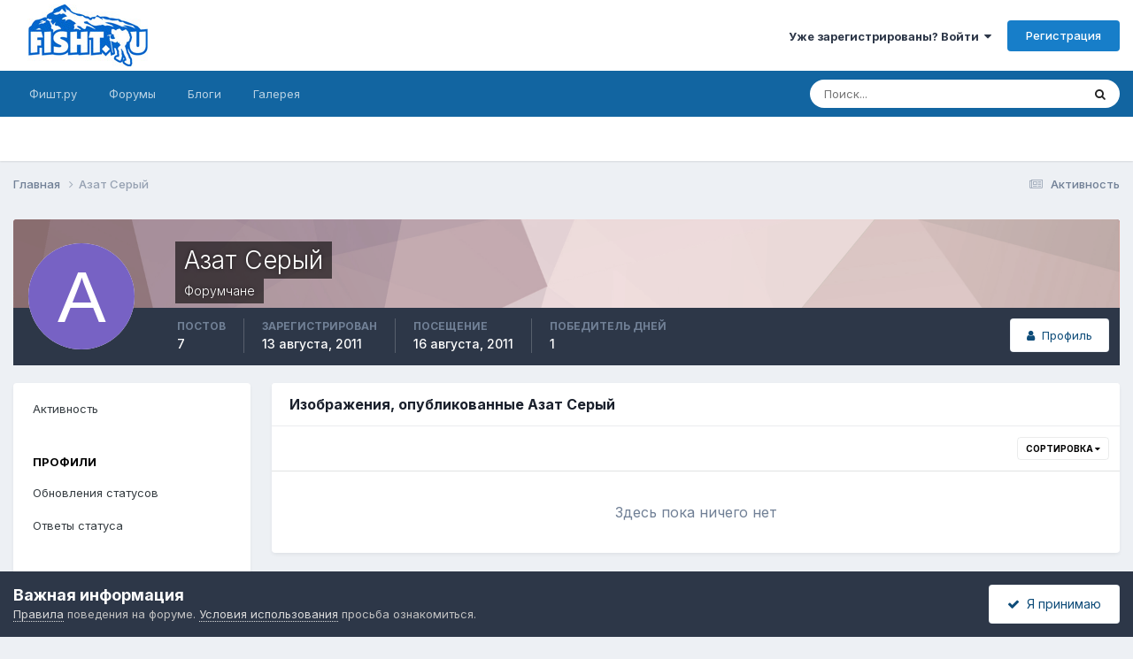

--- FILE ---
content_type: text/html;charset=UTF-8
request_url: https://forum.fisht.ru/profile/5257-azat-seryy/content/?type=gallery_image&change_section=1
body_size: 12389
content:
<!DOCTYPE html>
<html lang="ru-RU" dir="ltr">
	<head>
		<meta charset="utf-8">
        
		<title>Контент Азат Серый - Форум.Фишт.ру</title>
		
			<!-- Global site tag (gtag.js) - Google Analytics -->
<script async src="https://www.googletagmanager.com/gtag/js?id=UA-4634378-4"></script>
<script>
  window.dataLayer = window.dataLayer || [];
  function gtag(){dataLayer.push(arguments);}
  gtag('js', new Date());

  gtag('config', 'UA-4634378-4');
</script>
		
		
		
		

	<meta name="viewport" content="width=device-width, initial-scale=1">


	
	
		<meta property="og:image" content="https://forum.fisht.ru/uploads/monthly_2020_10/fisht_photos.jpg.c23362401eddad5facb9fe7fbf61e205.jpg">
	


	<meta name="twitter:card" content="summary_large_image" />



	
		
			
				<meta name="robots" content="noindex, follow">
			
		
	

	
		
			
				<meta property="og:site_name" content="Форум.Фишт.ру">
			
		
	

	
		
			
				<meta property="og:locale" content="ru_RU">
			
		
	


	
		<link rel="canonical" href="https://forum.fisht.ru/profile/5257-azat-seryy/" />
	

	
		<link rel="last" href="https://forum.fisht.ru/profile/5257-azat-seryy/content/?type=gallery_image" />
	

<link rel="alternate" type="application/rss+xml" title="Форум" href="https://forum.fisht.ru/rss/1-forum.xml/" />



<link rel="manifest" href="https://forum.fisht.ru/manifest.webmanifest/">
<meta name="msapplication-config" content="https://forum.fisht.ru/browserconfig.xml/">
<meta name="msapplication-starturl" content="/">
<meta name="application-name" content="Форум.Фишт.ру">
<meta name="apple-mobile-web-app-title" content="Форум.Фишт.ру">

	<meta name="theme-color" content="#ffffff">










<link rel="preload" href="//forum.fisht.ru/applications/core/interface/font/fontawesome-webfont.woff2?v=4.7.0" as="font" crossorigin="anonymous">
		


	<link rel="preconnect" href="https://fonts.googleapis.com">
	<link rel="preconnect" href="https://fonts.gstatic.com" crossorigin>
	
		<link href="https://fonts.googleapis.com/css2?family=Inter:wght@300;400;500;600;700&display=swap" rel="stylesheet">
	



	<link rel='stylesheet' href='https://forum.fisht.ru/uploads/css_built_1/341e4a57816af3ba440d891ca87450ff_framework.css?v=dee3927ac21716099228' media='all'>

	<link rel='stylesheet' href='https://forum.fisht.ru/uploads/css_built_1/05e81b71abe4f22d6eb8d1a929494829_responsive.css?v=dee3927ac21716099228' media='all'>

	<link rel='stylesheet' href='https://forum.fisht.ru/uploads/css_built_1/20446cf2d164adcc029377cb04d43d17_flags.css?v=dee3927ac21716099228' media='all'>

	<link rel='stylesheet' href='https://forum.fisht.ru/uploads/css_built_1/90eb5adf50a8c640f633d47fd7eb1778_core.css?v=dee3927ac21716099228' media='all'>

	<link rel='stylesheet' href='https://forum.fisht.ru/uploads/css_built_1/5a0da001ccc2200dc5625c3f3934497d_core_responsive.css?v=dee3927ac21716099228' media='all'>

	<link rel='stylesheet' href='https://forum.fisht.ru/uploads/css_built_1/ffdbd8340d5c38a97b780eeb2549bc3f_profiles.css?v=dee3927ac21716099228' media='all'>

	<link rel='stylesheet' href='https://forum.fisht.ru/uploads/css_built_1/f2ef08fd7eaff94a9763df0d2e2aaa1f_streams.css?v=dee3927ac21716099228' media='all'>

	<link rel='stylesheet' href='https://forum.fisht.ru/uploads/css_built_1/9be4fe0d9dd3ee2160f368f53374cd3f_leaderboard.css?v=dee3927ac21716099228' media='all'>

	<link rel='stylesheet' href='https://forum.fisht.ru/uploads/css_built_1/125515e1b6f230e3adf3a20c594b0cea_profiles_responsive.css?v=dee3927ac21716099228' media='all'>

	<link rel='stylesheet' href='https://forum.fisht.ru/uploads/css_built_1/667696516b1b637f376df8f2a042aef7_profile.css?v=dee3927ac21716099228' media='all'>

	<link rel='stylesheet' href='https://forum.fisht.ru/uploads/css_built_1/85f08a814a02aa8260eec3eab0e3ca47_profile.css?v=dee3927ac21716099228' media='all'>

	<link rel='stylesheet' href='https://forum.fisht.ru/uploads/css_built_1/37c6452ea623de41c991284837957128_gallery.css?v=dee3927ac21716099228' media='all'>

	<link rel='stylesheet' href='https://forum.fisht.ru/uploads/css_built_1/8a32dcbf06236254181d222455063219_global.css?v=dee3927ac21716099228' media='all'>

	<link rel='stylesheet' href='https://forum.fisht.ru/uploads/css_built_1/22e9af7d7c6ac7ddc7db0f1b0d471efc_gallery_responsive.css?v=dee3927ac21716099228' media='all'>





<link rel='stylesheet' href='https://forum.fisht.ru/uploads/css_built_1/258adbb6e4f3e83cd3b355f84e3fa002_custom.css?v=dee3927ac21716099228' media='all'>




		
		

	
	<link rel='shortcut icon' href='https://forum.fisht.ru/uploads/monthly_2020_10/cropped-ico_fishtru.png' type="image/png">

	</head>
	<body class='ipsApp ipsApp_front ipsJS_none ipsClearfix' data-controller='core.front.core.app' data-message="" data-pageApp='core' data-pageLocation='front' data-pageModule='members' data-pageController='profile' data-pageID='5257'  >
		
        

        

		<a href='#ipsLayout_mainArea' class='ipsHide' title='Перейти к основному содержанию на этой странице' accesskey='m'>Перейти к содержанию</a>
		





		<div id='ipsLayout_header' class='ipsClearfix'>
			<header>
				<div class='ipsLayout_container'>
					


<a href='https://forum.fisht.ru/' id='elLogo' accesskey='1'><img src="https://forum.fisht.ru/uploads/monthly_2020_10/logo.jpg.0d86bcc7827e04139ba119554ba25b06.jpg" alt='Форум.Фишт.ру'></a>

					
						

	<ul id='elUserNav' class='ipsList_inline cSignedOut ipsResponsive_showDesktop'>
		
        
		
        
        
            
            <li id='elSignInLink'>
                <a href='https://forum.fisht.ru/login/' data-ipsMenu-closeOnClick="false" data-ipsMenu id='elUserSignIn'>
                    Уже зарегистрированы? Войти &nbsp;<i class='fa fa-caret-down'></i>
                </a>
                
<div id='elUserSignIn_menu' class='ipsMenu ipsMenu_auto ipsHide'>
	<form accept-charset='utf-8' method='post' action='https://forum.fisht.ru/login/'>
		<input type="hidden" name="csrfKey" value="4de31df2dafda83572a10cd72296a11d">
		<input type="hidden" name="ref" value="aHR0cHM6Ly9mb3J1bS5maXNodC5ydS9wcm9maWxlLzUyNTctYXphdC1zZXJ5eS9jb250ZW50Lz90eXBlPWdhbGxlcnlfaW1hZ2UmY2hhbmdlX3NlY3Rpb249MQ==">
		<div data-role="loginForm">
			
			
			
				
<div class="ipsPad ipsForm ipsForm_vertical">
	<h4 class="ipsType_sectionHead">Войти</h4>
	<br><br>
	<ul class='ipsList_reset'>
		<li class="ipsFieldRow ipsFieldRow_noLabel ipsFieldRow_fullWidth">
			
			
				<input type="text" placeholder="Отображаемое имя или email адрес" name="auth" autocomplete="email">
			
		</li>
		<li class="ipsFieldRow ipsFieldRow_noLabel ipsFieldRow_fullWidth">
			<input type="password" placeholder="Пароль" name="password" autocomplete="current-password">
		</li>
		<li class="ipsFieldRow ipsFieldRow_checkbox ipsClearfix">
			<span class="ipsCustomInput">
				<input type="checkbox" name="remember_me" id="remember_me_checkbox" value="1" checked aria-checked="true">
				<span></span>
			</span>
			<div class="ipsFieldRow_content">
				<label class="ipsFieldRow_label" for="remember_me_checkbox">Запомнить</label>
				<span class="ipsFieldRow_desc">Не рекомендуется для компьютеров с общим доступом</span>
			</div>
		</li>
		<li class="ipsFieldRow ipsFieldRow_fullWidth">
			<button type="submit" name="_processLogin" value="usernamepassword" class="ipsButton ipsButton_primary ipsButton_small" id="elSignIn_submit">Войти</button>
			
				<p class="ipsType_right ipsType_small">
					
						<a href='https://forum.fisht.ru/lostpassword/' data-ipsDialog data-ipsDialog-title='Забыли пароль?'>
					
					Забыли пароль?</a>
				</p>
			
		</li>
	</ul>
</div>
			
		</div>
	</form>
</div>
            </li>
            
        
		
			<li>
				
					<a href='https://forum.fisht.ru/register/' data-ipsDialog data-ipsDialog-size='narrow' data-ipsDialog-title='Регистрация' id='elRegisterButton' class='ipsButton ipsButton_normal ipsButton_primary'>Регистрация</a>
				
			</li>
		
	</ul>

						
<ul class='ipsMobileHamburger ipsList_reset ipsResponsive_hideDesktop'>
	<li data-ipsDrawer data-ipsDrawer-drawerElem='#elMobileDrawer'>
		<a href='#' >
			
			
				
			
			
			
			<i class='fa fa-navicon'></i>
		</a>
	</li>
</ul>
					
				</div>
			</header>
			

	<nav data-controller='core.front.core.navBar' class=' ipsResponsive_showDesktop'>
		<div class='ipsNavBar_primary ipsLayout_container '>
			<ul data-role="primaryNavBar" class='ipsClearfix'>
				


	
		
		
		<li  id='elNavSecondary_19' data-role="navBarItem" data-navApp="core" data-navExt="CustomItem">
			
			
				<a href="https://fisht.ru"  data-navItem-id="19" >
					Фишт.ру<span class='ipsNavBar_active__identifier'></span>
				</a>
			
			
				<ul class='ipsNavBar_secondary ipsHide' data-role='secondaryNavBar'>
					


	
		
		
		<li  id='elNavSecondary_20' data-role="navBarItem" data-navApp="core" data-navExt="CustomItem">
			
			
				<a href="https://fisht.ru/routes/"  data-navItem-id="20" >
					Маршруты<span class='ipsNavBar_active__identifier'></span>
				</a>
			
			
		</li>
	
	

	
		
		
		<li  id='elNavSecondary_27' data-role="navBarItem" data-navApp="core" data-navExt="CustomItem">
			
			
				<a href="https://fisht.ru/weather/"  data-navItem-id="27" >
					Погода<span class='ipsNavBar_active__identifier'></span>
				</a>
			
			
		</li>
	
	

	
		
		
		<li  id='elNavSecondary_22' data-role="navBarItem" data-navApp="core" data-navExt="CustomItem">
			
			
				<a href="https://fisht.ru/dostoprimechatelnosti/"  data-navItem-id="22" >
					Достопримечательности<span class='ipsNavBar_active__identifier'></span>
				</a>
			
			
		</li>
	
	

	
		
		
		<li  id='elNavSecondary_21' data-role="navBarItem" data-navApp="core" data-navExt="CustomItem">
			
			
				<a href="https://fisht.ru/hiking/"  data-navItem-id="21" >
					Походы<span class='ipsNavBar_active__identifier'></span>
				</a>
			
			
		</li>
	
	

	
		
		
		<li  id='elNavSecondary_23' data-role="navBarItem" data-navApp="core" data-navExt="CustomItem">
			
			
				<a href="https://fisht.ru/booking/"  data-navItem-id="23" >
					Бронирование<span class='ipsNavBar_active__identifier'></span>
				</a>
			
			
		</li>
	
	

					<li class='ipsHide' id='elNavigationMore_19' data-role='navMore'>
						<a href='#' data-ipsMenu data-ipsMenu-appendTo='#elNavigationMore_19' id='elNavigationMore_19_dropdown'>Больше <i class='fa fa-caret-down'></i></a>
						<ul class='ipsHide ipsMenu ipsMenu_auto' id='elNavigationMore_19_dropdown_menu' data-role='moreDropdown'></ul>
					</li>
				</ul>
			
		</li>
	
	

	
		
		
		<li  id='elNavSecondary_10' data-role="navBarItem" data-navApp="forums" data-navExt="Forums">
			
			
				<a href="https://forum.fisht.ru"  data-navItem-id="10" >
					Форумы<span class='ipsNavBar_active__identifier'></span>
				</a>
			
			
				<ul class='ipsNavBar_secondary ipsHide' data-role='secondaryNavBar'>
					


	
		
		
		<li  id='elNavSecondary_13' data-role="navBarItem" data-navApp="core" data-navExt="Guidelines">
			
			
				<a href="https://forum.fisht.ru/guidelines/"  data-navItem-id="13" >
					Правила<span class='ipsNavBar_active__identifier'></span>
				</a>
			
			
		</li>
	
	

	
	

	
	

	
	

					<li class='ipsHide' id='elNavigationMore_10' data-role='navMore'>
						<a href='#' data-ipsMenu data-ipsMenu-appendTo='#elNavigationMore_10' id='elNavigationMore_10_dropdown'>Больше <i class='fa fa-caret-down'></i></a>
						<ul class='ipsHide ipsMenu ipsMenu_auto' id='elNavigationMore_10_dropdown_menu' data-role='moreDropdown'></ul>
					</li>
				</ul>
			
		</li>
	
	

	
		
		
		<li  id='elNavSecondary_11' data-role="navBarItem" data-navApp="blog" data-navExt="Blogs">
			
			
				<a href="https://forum.fisht.ru/blogs/"  data-navItem-id="11" >
					Блоги<span class='ipsNavBar_active__identifier'></span>
				</a>
			
			
				<ul class='ipsNavBar_secondary ipsHide' data-role='secondaryNavBar'>
					


	
		
		
		<li  id='elNavSecondary_29' data-role="navBarItem" data-navApp="core" data-navExt="CustomItem">
			
			
				<a href="https://forum.fisht.ru/blogs/category/1-glavnaya/"  data-navItem-id="29" >
					Главная<span class='ipsNavBar_active__identifier'></span>
				</a>
			
			
		</li>
	
	

	
		
		
		<li  id='elNavSecondary_28' data-role="navBarItem" data-navApp="core" data-navExt="CustomItem">
			
			
				<a href="https://forum.fisht.ru/blogs/category/2-lago-naki/"  data-navItem-id="28" >
					Лаго-Наки<span class='ipsNavBar_active__identifier'></span>
				</a>
			
			
		</li>
	
	

					<li class='ipsHide' id='elNavigationMore_11' data-role='navMore'>
						<a href='#' data-ipsMenu data-ipsMenu-appendTo='#elNavigationMore_11' id='elNavigationMore_11_dropdown'>Больше <i class='fa fa-caret-down'></i></a>
						<ul class='ipsHide ipsMenu ipsMenu_auto' id='elNavigationMore_11_dropdown_menu' data-role='moreDropdown'></ul>
					</li>
				</ul>
			
		</li>
	
	

	
		
		
		<li  id='elNavSecondary_12' data-role="navBarItem" data-navApp="gallery" data-navExt="Gallery">
			
			
				<a href="https://forum.fisht.ru/gallery/"  data-navItem-id="12" >
					Галерея<span class='ipsNavBar_active__identifier'></span>
				</a>
			
			
				<ul class='ipsNavBar_secondary ipsHide' data-role='secondaryNavBar'>
					


	
		
		
		<li  id='elNavSecondary_24' data-role="navBarItem" data-navApp="core" data-navExt="CustomItem">
			
			
				<a href="https://forum.fisht.ru/gallery/category/1-priroda/"  data-navItem-id="24" >
					Природа<span class='ipsNavBar_active__identifier'></span>
				</a>
			
			
		</li>
	
	

	
		
		
		<li  id='elNavSecondary_25' data-role="navBarItem" data-navApp="core" data-navExt="CustomItem">
			
			
				<a href="https://forum.fisht.ru/gallery/category/4-lyudi/"  data-navItem-id="25" >
					Люди<span class='ipsNavBar_active__identifier'></span>
				</a>
			
			
		</li>
	
	

	
		
		
		<li  id='elNavSecondary_26' data-role="navBarItem" data-navApp="core" data-navExt="CustomItem">
			
			
				<a href="https://forum.fisht.ru/gallery/category/5-priyuty/"  data-navItem-id="26" >
					Приюты<span class='ipsNavBar_active__identifier'></span>
				</a>
			
			
		</li>
	
	

					<li class='ipsHide' id='elNavigationMore_12' data-role='navMore'>
						<a href='#' data-ipsMenu data-ipsMenu-appendTo='#elNavigationMore_12' id='elNavigationMore_12_dropdown'>Больше <i class='fa fa-caret-down'></i></a>
						<ul class='ipsHide ipsMenu ipsMenu_auto' id='elNavigationMore_12_dropdown_menu' data-role='moreDropdown'></ul>
					</li>
				</ul>
			
		</li>
	
	

	
	

	
	

	
	

				<li class='ipsHide' id='elNavigationMore' data-role='navMore'>
					<a href='#' data-ipsMenu data-ipsMenu-appendTo='#elNavigationMore' id='elNavigationMore_dropdown'>Больше</a>
					<ul class='ipsNavBar_secondary ipsHide' data-role='secondaryNavBar'>
						<li class='ipsHide' id='elNavigationMore_more' data-role='navMore'>
							<a href='#' data-ipsMenu data-ipsMenu-appendTo='#elNavigationMore_more' id='elNavigationMore_more_dropdown'>Больше <i class='fa fa-caret-down'></i></a>
							<ul class='ipsHide ipsMenu ipsMenu_auto' id='elNavigationMore_more_dropdown_menu' data-role='moreDropdown'></ul>
						</li>
					</ul>
				</li>
			</ul>
			

	<div id="elSearchWrapper">
		<div id='elSearch' data-controller="core.front.core.quickSearch">
			<form accept-charset='utf-8' action='//forum.fisht.ru/search/?do=quicksearch' method='post'>
                <input type='search' id='elSearchField' placeholder='Поиск...' name='q' autocomplete='off' aria-label='Поиск'>
                <details class='cSearchFilter'>
                    <summary class='cSearchFilter__text'></summary>
                    <ul class='cSearchFilter__menu'>
                        
                        <li><label><input type="radio" name="type" value="all" ><span class='cSearchFilter__menuText'>Везде</span></label></li>
                        
                        
                            <li><label><input type="radio" name="type" value="core_statuses_status" checked><span class='cSearchFilter__menuText'>Обновления статусов</span></label></li>
                        
                            <li><label><input type="radio" name="type" value="forums_topic"><span class='cSearchFilter__menuText'>Темы</span></label></li>
                        
                            <li><label><input type="radio" name="type" value="blog_entry"><span class='cSearchFilter__menuText'>Записи блога</span></label></li>
                        
                            <li><label><input type="radio" name="type" value="gallery_image"><span class='cSearchFilter__menuText'>Изображения</span></label></li>
                        
                            <li><label><input type="radio" name="type" value="gallery_album_item"><span class='cSearchFilter__menuText'>Альбомы</span></label></li>
                        
                            <li><label><input type="radio" name="type" value="core_members"><span class='cSearchFilter__menuText'>Пользователи</span></label></li>
                        
                    </ul>
                </details>
				<button class='cSearchSubmit' type="submit" aria-label='Поиск'><i class="fa fa-search"></i></button>
			</form>
		</div>
	</div>

		</div>
	</nav>

			
<ul id='elMobileNav' class='ipsResponsive_hideDesktop' data-controller='core.front.core.mobileNav'>
	
		
			<li id='elMobileBreadcrumb'>
				<a href='https://forum.fisht.ru/'>
					<span>Главная</span>
				</a>
			</li>
		
	
	
	
	<li >
		<a data-action="defaultStream" href='https://forum.fisht.ru/discover/'><i class="fa fa-newspaper-o" aria-hidden="true"></i></a>
	</li>

	

	
		<li class='ipsJS_show'>
			<a href='https://forum.fisht.ru/search/'><i class='fa fa-search'></i></a>
		</li>
	
</ul>
		</div>
		<main id='ipsLayout_body' class='ipsLayout_container'>
			<div id='ipsLayout_contentArea'>
				<div id='ipsLayout_contentWrapper'>
					
<nav class='ipsBreadcrumb ipsBreadcrumb_top ipsFaded_withHover'>
	

	<ul class='ipsList_inline ipsPos_right'>
		
		<li >
			<a data-action="defaultStream" class='ipsType_light '  href='https://forum.fisht.ru/discover/'><i class="fa fa-newspaper-o" aria-hidden="true"></i> <span>Активность</span></a>
		</li>
		
	</ul>

	<ul data-role="breadcrumbList">
		<li>
			<a title="Главная" href='https://forum.fisht.ru/'>
				<span>Главная <i class='fa fa-angle-right'></i></span>
			</a>
		</li>
		
		
			<li>
				
					<a href='https://forum.fisht.ru/profile/5257-azat-seryy/'>
						<span>Азат Серый </span>
					</a>
				
			</li>
		
	</ul>
</nav>
					
					<div id='ipsLayout_mainArea'>
						
						
						
						

	




						


<div data-controller='core.front.profile.main' id='elProfileUserContent'>
	

<header data-role="profileHeader">
    <div class='ipsPageHead_special cProfileHeaderMinimal' id='elProfileHeader' data-controller='core.global.core.coverPhoto' data-url="https://forum.fisht.ru/profile/5257-azat-seryy/?csrfKey=4de31df2dafda83572a10cd72296a11d" data-coverOffset='0'>
        
        <div class='ipsCoverPhoto_container' style="background-color: hsl(356, 100%, 80% )">
            <img src='https://forum.fisht.ru/uploads/set_resources_1/84c1e40ea0e759e3f1505eb1788ddf3c_pattern.png' class='ipsCoverPhoto_photo' data-action="toggleCoverPhoto" alt=''>
        </div>
        
        
        <div class='ipsColumns ipsColumns_collapsePhone' data-hideOnCoverEdit>
            <div class='ipsColumn ipsColumn_fixed ipsColumn_narrow ipsPos_center' id='elProfilePhoto'>
                
                <span class='ipsUserPhoto ipsUserPhoto_xlarge'>
						<img src='data:image/svg+xml,%3Csvg%20xmlns%3D%22http%3A%2F%2Fwww.w3.org%2F2000%2Fsvg%22%20viewBox%3D%220%200%201024%201024%22%20style%3D%22background%3A%237762c4%22%3E%3Cg%3E%3Ctext%20text-anchor%3D%22middle%22%20dy%3D%22.35em%22%20x%3D%22512%22%20y%3D%22512%22%20fill%3D%22%23ffffff%22%20font-size%3D%22700%22%20font-family%3D%22-apple-system%2C%20BlinkMacSystemFont%2C%20Roboto%2C%20Helvetica%2C%20Arial%2C%20sans-serif%22%3E%D0%90%3C%2Ftext%3E%3C%2Fg%3E%3C%2Fsvg%3E' alt=''>
					</span>
                
                
            </div>
            <div class='ipsColumn ipsColumn_fluid'>
                <div class='ipsPos_left ipsPad cProfileHeader_name ipsType_normal'>
                    <h1 class='ipsType_reset ipsPageHead_barText'>
                        Азат Серый

                        
                        
                    </h1>
                    <span>
						<span class='ipsPageHead_barText'>Форумчане</span>
					</span>
                </div>
                
                <ul class='ipsList_inline ipsPad ipsResponsive_hidePhone ipsResponsive_block ipsPos_left'>
                    
                    <li>

<div data-followApp='core' data-followArea='member' data-followID='5257'  data-controller='core.front.core.followButton'>
	
		

	
</div></li>
                    
                    
                </ul>
                
            </div>
        </div>
    </div>

    <div class='ipsGrid ipsAreaBackground ipsPad ipsResponsive_showPhone ipsResponsive_block'>
        
        
        

        
        
        <div data-role='switchView' class='ipsGrid_span12'>
            <div data-action="goToProfile" data-type='phone' class=''>
                <a href='https://forum.fisht.ru/profile/5257-azat-seryy/' class='ipsButton ipsButton_veryLight ipsButton_small ipsButton_fullWidth' title="Профиль Азат Серый"><i class='fa fa-user'></i></a>
            </div>
            <div data-action="browseContent" data-type='phone' class='ipsHide'>
                <a href="https://forum.fisht.ru/profile/5257-azat-seryy/content/" rel="nofollow" class='ipsButton ipsButton_veryLight ipsButton_small ipsButton_fullWidth'  title="Контент Азат Серый"><i class='fa fa-newspaper-o'></i></a>
            </div>
        </div>
    </div>

    <div id='elProfileStats' class='ipsClearfix sm:ipsPadding ipsResponsive_pull'>
        <div data-role='switchView' class='ipsResponsive_hidePhone ipsPos_right'>
            <a href='https://forum.fisht.ru/profile/5257-azat-seryy/' class='ipsButton ipsButton_veryLight ipsButton_small ipsPos_right ' data-action="goToProfile" data-type='full' title="Профиль Азат Серый"><i class='fa fa-user'></i> <span class='ipsResponsive_showDesktop ipsResponsive_inline'>&nbsp;Профиль</span></a>
            <a href="https://forum.fisht.ru/profile/5257-azat-seryy/content/" rel="nofollow" class='ipsButton ipsButton_veryLight ipsButton_small ipsPos_right ipsHide' data-action="browseContent" data-type='full' title="Контент Азат Серый"><i class='fa fa-newspaper-o'></i> <span class='ipsResponsive_showDesktop ipsResponsive_inline'>&nbsp;Обзор контента</span></a>
        </div>
        <ul class='ipsList_reset ipsFlex ipsFlex-ai:center ipsFlex-fw:wrap ipsPos_left ipsResponsive_noFloat'>
            <li>
                <h4 class='ipsType_minorHeading'>Постов</h4>
                7
            </li>
            <li>
                <h4 class='ipsType_minorHeading'>Зарегистрирован</h4>
                <time datetime='2011-08-13T04:58:08Z' title='08/13/11 04:58' data-short='14 г'>13 августа, 2011</time>
            </li>
            
            <li>
                <h4 class='ipsType_minorHeading'>Посещение</h4>
                <span>
					
                    <time datetime='2011-08-16T19:21:55Z' title='08/16/11 19:21' data-short='14 г'>16 августа, 2011</time>
				</span>
            </li>
            
            
            <li>
                <h4 class='ipsType_minorHeading'>Победитель дней</h4>
                <span data-ipsTooltip title='Количество раз Азат Серый имел наиболее популярный по репутации контент за день'>1</span>
            </li>
            
        </ul>
    </div>
</header>
	<div data-role="profileContent" class='ipsSpacer_top'>

		<div class="ipsColumns ipsColumns_collapsePhone">
			<div class="ipsColumn ipsColumn_wide">
				<div class='ipsPadding:half ipsBox'>
					<div class="ipsSideMenu" data-ipsTabBar data-ipsTabBar-contentArea='#elUserContent' data-ipsTabBar-itemselector=".ipsSideMenu_item" data-ipsTabBar-activeClass="ipsSideMenu_itemActive" data-ipsSideMenu>
						<h3 class="ipsSideMenu_mainTitle ipsAreaBackground_light ipsType_medium">
							<a href="#user_content" class="ipsPad_double" data-action="openSideMenu"><i class="fa fa-bars"></i> &nbsp;Тип контента&nbsp;<i class="fa fa-caret-down"></i></a>
						</h3>
						<div>
							<ul class="ipsSideMenu_list">
								<li><a href="https://forum.fisht.ru/profile/5257-azat-seryy/content/?change_section=1" class="ipsSideMenu_item ">Активность</a></li>
							</ul>
							
								<h4 class='ipsSideMenu_subTitle'>Профили</h4>
								<ul class="ipsSideMenu_list">
									
										<li><a href="https://forum.fisht.ru/profile/5257-azat-seryy/content/?type=core_statuses_status&amp;change_section=1" class="ipsSideMenu_item ">Обновления статусов</a></li>
									
										<li><a href="https://forum.fisht.ru/profile/5257-azat-seryy/content/?type=core_statuses_reply&amp;change_section=1" class="ipsSideMenu_item ">Ответы статуса</a></li>
									
								</ul>
							
								<h4 class='ipsSideMenu_subTitle'>Форумы</h4>
								<ul class="ipsSideMenu_list">
									
										<li><a href="https://forum.fisht.ru/profile/5257-azat-seryy/content/?type=forums_topic&amp;change_section=1" class="ipsSideMenu_item ">Темы</a></li>
									
										<li><a href="https://forum.fisht.ru/profile/5257-azat-seryy/content/?type=forums_topic_post&amp;change_section=1" class="ipsSideMenu_item ">Сообщения</a></li>
									
								</ul>
							
								<h4 class='ipsSideMenu_subTitle'>Блоги</h4>
								<ul class="ipsSideMenu_list">
									
										<li><a href="https://forum.fisht.ru/profile/5257-azat-seryy/content/?type=blog_entry&amp;change_section=1" class="ipsSideMenu_item ">Записи блога</a></li>
									
										<li><a href="https://forum.fisht.ru/profile/5257-azat-seryy/content/?type=blog_entry_comment&amp;change_section=1" class="ipsSideMenu_item ">Комментарии блога</a></li>
									
								</ul>
							
								<h4 class='ipsSideMenu_subTitle'>Галерея</h4>
								<ul class="ipsSideMenu_list">
									
										<li><a href="https://forum.fisht.ru/profile/5257-azat-seryy/content/?type=gallery_image&amp;change_section=1" class="ipsSideMenu_item ipsSideMenu_itemActive">Изображения</a></li>
									
										<li><a href="https://forum.fisht.ru/profile/5257-azat-seryy/content/?type=gallery_image_comment&amp;change_section=1" class="ipsSideMenu_item ">Комментарии к изображению</a></li>
									
										<li><a href="https://forum.fisht.ru/profile/5257-azat-seryy/content/?type=gallery_image_review&amp;change_section=1" class="ipsSideMenu_item ">Отзывы к изображениям</a></li>
									
										<li><a href="https://forum.fisht.ru/profile/5257-azat-seryy/content/?type=gallery_album_item&amp;change_section=1" class="ipsSideMenu_item ">Альбомы</a></li>
									
										<li><a href="https://forum.fisht.ru/profile/5257-azat-seryy/content/?type=gallery_album_comment&amp;change_section=1" class="ipsSideMenu_item ">Комментарии альбома</a></li>
									
										<li><a href="https://forum.fisht.ru/profile/5257-azat-seryy/content/?type=gallery_album_review&amp;change_section=1" class="ipsSideMenu_item ">Отзывы на альбом</a></li>
									
								</ul>
							
						</div>			
					</div>
				</div>
			</div>
			<div class="ipsColumn ipsColumn_fluid" id='elUserContent'>
				
<div class='ipsBox'>
	<h2 class='ipsType_sectionTitle ipsType_reset'>Изображения, опубликованные Азат Серый</h2>
	
<div data-baseurl='https://forum.fisht.ru/profile/5257-azat-seryy/content/?type=gallery_image' data-resort='listResort' data-controller='core.global.core.table'>
	
	
		<div class="ipsButtonBar ipsPad_half ipsClearfix ipsClear">
			

			<ul class="ipsButtonRow ipsPos_right ipsClearfix">
				
					<li>
						<a href="#elSortByMenu_menu" id="elSortByMenu_7930ed2f8aa8e9948e7ff780d6a99d17" data-role='sortButton' data-ipsMenu data-ipsMenu-activeClass="ipsButtonRow_active" data-ipsMenu-selectable="radio">Сортировка <i class="fa fa-caret-down"></i></a>
						<ul class="ipsMenu ipsMenu_auto ipsMenu_withStem ipsMenu_selectable ipsHide" id="elSortByMenu_7930ed2f8aa8e9948e7ff780d6a99d17_menu">
							
							
								<li class="ipsMenu_item ipsMenu_itemChecked" data-ipsMenuValue="image_updated" data-sortDirection='desc'><a href="https://forum.fisht.ru/profile/5257-azat-seryy/content/?type=gallery_image&amp;sortby=image_updated&amp;sortdirection=desc&amp;page=1" rel="nofollow">Последние обновления</a></li>
							
								<li class="ipsMenu_item " data-ipsMenuValue="image_last_comment" data-sortDirection='desc'><a href="https://forum.fisht.ru/profile/5257-azat-seryy/content/?type=gallery_image&amp;sortby=image_last_comment&amp;sortdirection=desc&amp;page=1" rel="nofollow">Последний ответ</a></li>
							
								<li class="ipsMenu_item " data-ipsMenuValue="image_caption ASC, image_id " data-sortDirection='desc'><a href="https://forum.fisht.ru/profile/5257-azat-seryy/content/?type=gallery_image&amp;sortby=image_caption%20ASC,%20image_id%20&amp;sortdirection=desc&amp;page=1" rel="nofollow">Заголовок</a></li>
							
								<li class="ipsMenu_item " data-ipsMenuValue="image_rating" data-sortDirection='desc'><a href="https://forum.fisht.ru/profile/5257-azat-seryy/content/?type=gallery_image&amp;sortby=image_rating&amp;sortdirection=desc&amp;page=1" rel="nofollow">Наивысший рейтинг</a></li>
							
								<li class="ipsMenu_item " data-ipsMenuValue="image_date" data-sortDirection='desc'><a href="https://forum.fisht.ru/profile/5257-azat-seryy/content/?type=gallery_image&amp;sortby=image_date&amp;sortdirection=desc&amp;page=1" rel="nofollow">Дата начала</a></li>
							
								<li class="ipsMenu_item " data-ipsMenuValue="image_comments" data-sortDirection='desc'><a href="https://forum.fisht.ru/profile/5257-azat-seryy/content/?type=gallery_image&amp;sortby=image_comments&amp;sortdirection=desc&amp;page=1" rel="nofollow">Самые комментируемые</a></li>
							
								<li class="ipsMenu_item " data-ipsMenuValue="image_reviews" data-sortDirection='desc'><a href="https://forum.fisht.ru/profile/5257-azat-seryy/content/?type=gallery_image&amp;sortby=image_reviews&amp;sortdirection=desc&amp;page=1" rel="nofollow">Больше отзывов</a></li>
							
								<li class="ipsMenu_item " data-ipsMenuValue="image_views" data-sortDirection='desc'><a href="https://forum.fisht.ru/profile/5257-azat-seryy/content/?type=gallery_image&amp;sortby=image_views&amp;sortdirection=desc&amp;page=1" rel="nofollow">Самые просматриваемые</a></li>
							
							
						</ul>
					</li>
				
				
			</ul>
            

			<div data-role="tablePagination" class='ipsHide'>
				


			</div>
		</div>
	

	
	
		<div class='ipsType_center ipsPad'>
			<p class='ipsType_large ipsType_light'>Здесь пока ничего нет</p>
		</div>
	
	
	
	<div class="ipsButtonBar ipsPad_half ipsClearfix ipsClear ipsHide" data-role="tablePagination">
		


	</div>
</div>
</div>
			</div>
		</div>

	</div>
</div>

						


					</div>
					


					
<nav class='ipsBreadcrumb ipsBreadcrumb_bottom ipsFaded_withHover'>
	
		


	<a href='#' id='elRSS' class='ipsPos_right ipsType_large' title='Доступные RSS-канал' data-ipsTooltip data-ipsMenu data-ipsMenu-above><i class='fa fa-rss-square'></i></a>
	<ul id='elRSS_menu' class='ipsMenu ipsMenu_auto ipsHide'>
		
			<li class='ipsMenu_item'><a title="Форум" href="https://forum.fisht.ru/rss/1-forum.xml/">Форум</a></li>
		
	</ul>

	

	<ul class='ipsList_inline ipsPos_right'>
		
		<li >
			<a data-action="defaultStream" class='ipsType_light '  href='https://forum.fisht.ru/discover/'><i class="fa fa-newspaper-o" aria-hidden="true"></i> <span>Активность</span></a>
		</li>
		
	</ul>

	<ul data-role="breadcrumbList">
		<li>
			<a title="Главная" href='https://forum.fisht.ru/'>
				<span>Главная <i class='fa fa-angle-right'></i></span>
			</a>
		</li>
		
		
			<li>
				
					<a href='https://forum.fisht.ru/profile/5257-azat-seryy/'>
						<span>Азат Серый </span>
					</a>
				
			</li>
		
	</ul>
</nav>
				</div>
			</div>
			
		</main>
		<footer id='ipsLayout_footer' class='ipsClearfix'>
			<div class='ipsLayout_container'>
				<center>
Сделано в <b><a href="https://rdstudio.ru" target="_blank">RDStudio</a></b><br>
<!-- Yandex.Metrika informer -->
<a href="https://metrika.yandex.ru/stat/?id=20076334&from=informer"
target="_blank" rel="nofollow"><img src="https://informer.yandex.ru/informer/20076334/3_0_2E6C99FF_0E4C79FF_1_pageviews"
style="width:88px; height:31px; border:0;" alt="Яндекс.Метрика" title="Яндекс.Метрика: данные за сегодня (просмотры, визиты и уникальные посетители)" class="ym-advanced-informer" data-cid="20076334" data-lang="ru" /></a>
<!-- /Yandex.Metrika informer -->

<!-- Yandex.Metrika counter -->
<script type="text/javascript" >
   (function(m,e,t,r,i,k,a){m[i]=m[i]||function(){(m[i].a=m[i].a||[]).push(arguments)};
   m[i].l=1*new Date();k=e.createElement(t),a=e.getElementsByTagName(t)[0],k.async=1,k.src=r,a.parentNode.insertBefore(k,a)})
   (window, document, "script", "https://mc.yandex.ru/metrika/tag.js", "ym");

   ym(20076334, "init", {
        clickmap:true,
        trackLinks:true,
        accurateTrackBounce:true,
        webvisor:true,
        ecommerce:"dataLayer"
   });
</script>
<noscript><div><img src="https://mc.yandex.ru/watch/20076334" style="position:absolute; left:-9999px;" alt="" /></div></noscript>
<!-- /Yandex.Metrika counter -->​
<!-- Rating Mail.ru counter -->
<script type="text/javascript">
var _tmr = window._tmr || (window._tmr = []);
_tmr.push({id: "345249", type: "pageView", start: (new Date()).getTime()});
(function (d, w, id) {
  if (d.getElementById(id)) return;
  var ts = d.createElement("script"); ts.type = "text/javascript"; ts.async = true; ts.id = id;
  ts.src = "https://top-fwz1.mail.ru/js/code.js";
  var f = function () {var s = d.getElementsByTagName("script")[0]; s.parentNode.insertBefore(ts, s);};
  if (w.opera == "[object Opera]") { d.addEventListener("DOMContentLoaded", f, false); } else { f(); }
})(document, window, "topmailru-code");
</script><noscript><div>
<img src="https://top-fwz1.mail.ru/counter?id=345249;js=na" style="border:0;position:absolute;left:-9999px;" alt="Top.Mail.Ru" />
</div></noscript>
<!-- //Rating Mail.ru counter -->

<!-- Rating Mail.ru logo -->
<a href="https://top.mail.ru/jump?from=345249">
<img src="https://top-fwz1.mail.ru/counter?id=345249;t=502;l=1" style="border:0;" height="31" width="88" alt="Top.Mail.Ru" /></a>
<!-- //Rating Mail.ru logo -->
 </center>
				

<ul id='elFooterSocialLinks' class='ipsList_inline ipsType_center ipsSpacer_top'>
	

	
		<li class='cUserNav_icon'>
			<a href='https://vk.com/fishtru' target='_blank' class='cShareLink cShareLink_vk' rel='noopener noreferrer'><i class='fa fa-vk'></i></a>
        </li>
	
		<li class='cUserNav_icon'>
			<a href='https://t.me/fisht_ru' target='_blank' class='cShareLink cShareLink_etsy' rel='noopener noreferrer'><i class='fa fa-etsy'></i></a>
        </li>
	
		<li class='cUserNav_icon'>
			<a href='https://rutube.ru/channel/26343370/' target='_blank' class='cShareLink cShareLink_twitch' rel='noopener noreferrer'><i class='fa fa-twitch'></i></a>
        </li>
	
		<li class='cUserNav_icon'>
			<a href='https://www.youtube.com/channel/UCx0en5BLS6ea2nFMpg-YKlg' target='_blank' class='cShareLink cShareLink_youtube' rel='noopener noreferrer'><i class='fa fa-youtube'></i></a>
        </li>
	
		<li class='cUserNav_icon'>
			<a href='https://www.instagram.com/fisht_ru/' target='_blank' class='cShareLink cShareLink_instagram' rel='noopener noreferrer'><i class='fa fa-instagram'></i></a>
        </li>
	
		<li class='cUserNav_icon'>
			<a href='https://www.facebook.com/fisht.ru/' target='_blank' class='cShareLink cShareLink_facebook' rel='noopener noreferrer'><i class='fa fa-facebook'></i></a>
        </li>
	

</ul>


<ul class='ipsList_inline ipsType_center ipsSpacer_top' id="elFooterLinks">
	
	
	
	
	
		<li><a href='https://forum.fisht.ru/privacy/'>Политика конфиденциальности</a></li>
	
	
		<li><a rel="nofollow" href='https://forum.fisht.ru/contact/' data-ipsdialog  data-ipsdialog-title="Обратная связь">Обратная связь</a></li>
	
	<li><a rel="nofollow" href='https://forum.fisht.ru/cookies/'>Cookie-файлы</a></li>

</ul>	


<p id='elCopyright'>
	<span id='elCopyright_userLine'>2002 - 2025 © <a href="https://fisht.ru">Фишт.ру - Туризм в Краснодарском крае и на Кавказе</a></span>
	<a rel='nofollow' title='Invision Community' href='https://www.invisioncommunity.com/'>Powered by Invision Community</a><br><a href='https://ipbmafia.ru' style='display:none'>Invision Community Support forums</a>
</p>
			</div>
		</footer>
		
<div id='elMobileDrawer' class='ipsDrawer ipsHide'>
	<div class='ipsDrawer_menu'>
		<a href='#' class='ipsDrawer_close' data-action='close'><span>&times;</span></a>
		<div class='ipsDrawer_content ipsFlex ipsFlex-fd:column'>
			
				<div class='ipsPadding ipsBorder_bottom'>
					<ul class='ipsToolList ipsToolList_vertical'>
						<li>
							<a href='https://forum.fisht.ru/login/' id='elSigninButton_mobile' class='ipsButton ipsButton_light ipsButton_small ipsButton_fullWidth'>Уже зарегистрированы? Войти</a>
						</li>
						
							<li>
								
									<a href='https://forum.fisht.ru/register/' data-ipsDialog data-ipsDialog-size='narrow' data-ipsDialog-title='Регистрация' data-ipsDialog-fixed='true' id='elRegisterButton_mobile' class='ipsButton ipsButton_small ipsButton_fullWidth ipsButton_important'>Регистрация</a>
								
							</li>
						
					</ul>
				</div>
			

			

			<ul class='ipsDrawer_list ipsFlex-flex:11'>
				

				
				
				
				
					
						
						
							<li class='ipsDrawer_itemParent'>
								<h4 class='ipsDrawer_title'><a href='#'>Фишт.ру</a></h4>
								<ul class='ipsDrawer_list'>
									<li data-action="back"><a href='#'>Назад</a></li>
									
									
										
										
										
											
												
											
										
											
												
											
										
											
												
											
										
											
												
											
										
											
												
											
										
									
													
									
										<li><a href='https://fisht.ru'>Фишт.ру</a></li>
									
									
									
										


	
		
			<li>
				<a href='https://fisht.ru/routes/' >
					Маршруты
				</a>
			</li>
		
	

	
		
			<li>
				<a href='https://fisht.ru/weather/' >
					Погода
				</a>
			</li>
		
	

	
		
			<li>
				<a href='https://fisht.ru/dostoprimechatelnosti/' >
					Достопримечательности
				</a>
			</li>
		
	

	
		
			<li>
				<a href='https://fisht.ru/hiking/' >
					Походы
				</a>
			</li>
		
	

	
		
			<li>
				<a href='https://fisht.ru/booking/' >
					Бронирование
				</a>
			</li>
		
	

										
								</ul>
							</li>
						
					
				
					
						
						
							<li class='ipsDrawer_itemParent'>
								<h4 class='ipsDrawer_title'><a href='#'>Форумы</a></h4>
								<ul class='ipsDrawer_list'>
									<li data-action="back"><a href='#'>Назад</a></li>
									
									
										
										
										
											
												
											
										
											
										
											
										
											
										
									
													
									
										<li><a href='https://forum.fisht.ru'>Форумы</a></li>
									
									
									
										


	
		
			<li>
				<a href='https://forum.fisht.ru/guidelines/' >
					Правила
				</a>
			</li>
		
	

	

	

	

										
								</ul>
							</li>
						
					
				
					
						
						
							<li class='ipsDrawer_itemParent'>
								<h4 class='ipsDrawer_title'><a href='#'>Блоги</a></h4>
								<ul class='ipsDrawer_list'>
									<li data-action="back"><a href='#'>Назад</a></li>
									
									
										
										
										
											
												
											
										
											
												
											
										
									
													
									
										<li><a href='https://forum.fisht.ru/blogs/'>Блоги</a></li>
									
									
									
										


	
		
			<li>
				<a href='https://forum.fisht.ru/blogs/category/1-glavnaya/' >
					Главная
				</a>
			</li>
		
	

	
		
			<li>
				<a href='https://forum.fisht.ru/blogs/category/2-lago-naki/' >
					Лаго-Наки
				</a>
			</li>
		
	

										
								</ul>
							</li>
						
					
				
					
						
						
							<li class='ipsDrawer_itemParent'>
								<h4 class='ipsDrawer_title'><a href='#'>Галерея</a></h4>
								<ul class='ipsDrawer_list'>
									<li data-action="back"><a href='#'>Назад</a></li>
									
									
										
										
										
											
												
											
										
											
												
											
										
											
												
											
										
									
													
									
										<li><a href='https://forum.fisht.ru/gallery/'>Галерея</a></li>
									
									
									
										


	
		
			<li>
				<a href='https://forum.fisht.ru/gallery/category/1-priroda/' >
					Природа
				</a>
			</li>
		
	

	
		
			<li>
				<a href='https://forum.fisht.ru/gallery/category/4-lyudi/' >
					Люди
				</a>
			</li>
		
	

	
		
			<li>
				<a href='https://forum.fisht.ru/gallery/category/5-priyuty/' >
					Приюты
				</a>
			</li>
		
	

										
								</ul>
							</li>
						
					
				
					
				
					
				
					
				
				
			</ul>

			
		</div>
	</div>
</div>

<div id='elMobileCreateMenuDrawer' class='ipsDrawer ipsHide'>
	<div class='ipsDrawer_menu'>
		<a href='#' class='ipsDrawer_close' data-action='close'><span>&times;</span></a>
		<div class='ipsDrawer_content ipsSpacer_bottom ipsPad'>
			<ul class='ipsDrawer_list'>
				<li class="ipsDrawer_listTitle ipsType_reset">Создать...</li>
				
			</ul>
		</div>
	</div>
</div>
		




















<div id='elGuestTerms' class='ipsPad_half ipsJS_hide' data-role='guestTermsBar' data-controller='core.front.core.guestTerms'>
	<div class='ipsLayout_container cGuestTerms'>
		<div>
			<h2 class='ipsType_sectionHead'>Важная информация</h2>
			<p class='ipsType_reset ipsType_medium cGuestTerms_contents'><a href='https://forum.fisht.ru/guidelines/'>Правила</a> поведения на форуме. <a href='https://forum.fisht.ru/terms/'>Условия использования</a> просьба ознакомиться.</p>
		</div>
		<div class='ipsFlex-flex:11 ipsFlex ipsFlex-fw:wrap ipsGap:3'>
			
			<a href='https://forum.fisht.ru/index.php?app=core&amp;module=system&amp;controller=terms&amp;do=dismiss&amp;ref=aHR0cHM6Ly9mb3J1bS5maXNodC5ydS9wcm9maWxlLzUyNTctYXphdC1zZXJ5eS9jb250ZW50Lz90eXBlPWdhbGxlcnlfaW1hZ2UmY2hhbmdlX3NlY3Rpb249MQ==&amp;csrfKey=4de31df2dafda83572a10cd72296a11d' rel='nofollow' class='ipsButton ipsButton_veryLight ipsButton_large ipsButton_fullWidth' data-action="dismissTerms"><i class='fa fa-check'></i>&nbsp; Я принимаю</a>
			
		</div>
	</div>
</div>


		

	
	<script type='text/javascript'>
		var ipsDebug = false;		
	
		var CKEDITOR_BASEPATH = '//forum.fisht.ru/applications/core/interface/ckeditor/ckeditor/';
	
		var ipsSettings = {
			
			
			cookie_path: "/",
			
			cookie_prefix: "ips4_",
			
			
			cookie_ssl: true,
			
            essential_cookies: ["oauth_authorize","member_id","login_key","clearAutosave","lastSearch","device_key","IPSSessionFront","loggedIn","noCache","hasJS","cookie_consent","cookie_consent_optional","guestTermsDismissed","forumpass_*"],
			upload_imgURL: "https://forum.fisht.ru/uploads/set_resources_1/0cb563f8144768654a2205065d13abd6_upload.png",
			message_imgURL: "https://forum.fisht.ru/uploads/set_resources_1/0cb563f8144768654a2205065d13abd6_message.png",
			notification_imgURL: "https://forum.fisht.ru/uploads/set_resources_1/0cb563f8144768654a2205065d13abd6_notification.png",
			baseURL: "//forum.fisht.ru/",
			jsURL: "//forum.fisht.ru/applications/core/interface/js/js.php",
			csrfKey: "4de31df2dafda83572a10cd72296a11d",
			antiCache: "dee3927ac21716099228",
			jsAntiCache: "dee3927ac21765117892",
			disableNotificationSounds: true,
			useCompiledFiles: true,
			links_external: true,
			memberID: 0,
			lazyLoadEnabled: false,
			blankImg: "//forum.fisht.ru/applications/core/interface/js/spacer.png",
			googleAnalyticsEnabled: true,
			matomoEnabled: false,
			viewProfiles: true,
			mapProvider: 'none',
			mapApiKey: '',
			pushPublicKey: "BGIgHm92AjyUsRo7NOlMqnIgTMDw_YyKjukJQ9SxLt1masJh7lRCsbfUUonKxRrxglOek6I-BeS-TJXb1J-Y-Oo",
			relativeDates: true
		};
		
		
		
		
			ipsSettings['maxImageDimensions'] = {
				width: 1000,
				height: 750
			};
		
		
	</script>





<script type='text/javascript' src='https://forum.fisht.ru/uploads/javascript_global/root_library.js?v=dee3927ac21765117892' data-ips></script>


<script type='text/javascript' src='https://forum.fisht.ru/uploads/javascript_global/root_js_lang_2.js?v=dee3927ac21765117892' data-ips></script>


<script type='text/javascript' src='https://forum.fisht.ru/uploads/javascript_global/root_framework.js?v=dee3927ac21765117892' data-ips></script>


<script type='text/javascript' src='https://forum.fisht.ru/uploads/javascript_core/global_global_core.js?v=dee3927ac21765117892' data-ips></script>


<script type='text/javascript' src='https://forum.fisht.ru/uploads/javascript_global/root_front.js?v=dee3927ac21765117892' data-ips></script>


<script type='text/javascript' src='https://forum.fisht.ru/uploads/javascript_core/front_front_core.js?v=dee3927ac21765117892' data-ips></script>


<script type='text/javascript' src='https://forum.fisht.ru/uploads/javascript_core/front_front_statuses.js?v=dee3927ac21765117892' data-ips></script>


<script type='text/javascript' src='https://forum.fisht.ru/uploads/javascript_core/front_front_profile.js?v=dee3927ac21765117892' data-ips></script>


<script type='text/javascript' src='https://forum.fisht.ru/uploads/javascript_gallery/front_front_browse.js?v=dee3927ac21765117892' data-ips></script>


<script type='text/javascript' src='https://forum.fisht.ru/uploads/javascript_gallery/front_front_global.js?v=dee3927ac21765117892' data-ips></script>


<script type='text/javascript' src='https://forum.fisht.ru/uploads/javascript_core/front_app.js?v=dee3927ac21765117892' data-ips></script>


<script type='text/javascript' src='https://forum.fisht.ru/uploads/javascript_global/root_map.js?v=dee3927ac21765117892' data-ips></script>



	<script type='text/javascript'>
		
			ips.setSetting( 'date_format', jQuery.parseJSON('"mm\/dd\/yy"') );
		
			ips.setSetting( 'date_first_day', jQuery.parseJSON('0') );
		
			ips.setSetting( 'ipb_url_filter_option', jQuery.parseJSON('"none"') );
		
			ips.setSetting( 'url_filter_any_action', jQuery.parseJSON('"allow"') );
		
			ips.setSetting( 'bypass_profanity', jQuery.parseJSON('0') );
		
			ips.setSetting( 'emoji_style', jQuery.parseJSON('"native"') );
		
			ips.setSetting( 'emoji_shortcodes', jQuery.parseJSON('true') );
		
			ips.setSetting( 'emoji_ascii', jQuery.parseJSON('true') );
		
			ips.setSetting( 'emoji_cache', jQuery.parseJSON('1715943120') );
		
			ips.setSetting( 'image_jpg_quality', jQuery.parseJSON('85') );
		
			ips.setSetting( 'cloud2', jQuery.parseJSON('false') );
		
			ips.setSetting( 'isAnonymous', jQuery.parseJSON('false') );
		
		
        
    </script>



<script type='application/ld+json'>
{
    "@context": "http://www.schema.org",
    "publisher": "https://forum.fisht.ru/#organization",
    "@type": "WebSite",
    "@id": "https://forum.fisht.ru/#website",
    "mainEntityOfPage": "https://forum.fisht.ru/",
    "name": "\u0424\u043e\u0440\u0443\u043c.\u0424\u0438\u0448\u0442.\u0440\u0443",
    "url": "https://forum.fisht.ru/",
    "potentialAction": {
        "type": "SearchAction",
        "query-input": "required name=query",
        "target": "https://forum.fisht.ru/search/?q={query}"
    },
    "inLanguage": [
        {
            "@type": "Language",
            "name": "\u0420\u0443\u0441\u0441\u043a\u0438\u0439 (RU)",
            "alternateName": "ru-RU"
        }
    ]
}	
</script>

<script type='application/ld+json'>
{
    "@context": "http://www.schema.org",
    "@type": "Organization",
    "@id": "https://forum.fisht.ru/#organization",
    "mainEntityOfPage": "https://forum.fisht.ru/",
    "name": "\u0424\u043e\u0440\u0443\u043c.\u0424\u0438\u0448\u0442.\u0440\u0443",
    "url": "https://forum.fisht.ru/",
    "logo": {
        "@type": "ImageObject",
        "@id": "https://forum.fisht.ru/#logo",
        "url": "https://forum.fisht.ru/uploads/monthly_2020_10/logo.jpg.0d86bcc7827e04139ba119554ba25b06.jpg"
    },
    "sameAs": [
        "https://vk.com/fishtru",
        "https://t.me/fisht_ru",
        "https://rutube.ru/channel/26343370/",
        "https://www.youtube.com/channel/UCx0en5BLS6ea2nFMpg-YKlg",
        "https://www.instagram.com/fisht_ru/",
        "https://www.facebook.com/fisht.ru/"
    ]
}	
</script>

<script type='application/ld+json'>
{
    "@context": "http://schema.org",
    "@type": "BreadcrumbList",
    "itemListElement": [
        {
            "@type": "ListItem",
            "position": 1,
            "item": {
                "@id": "https://forum.fisht.ru/profile/5257-azat-seryy/",
                "name": "\u0410\u0437\u0430\u0442 \u0421\u0435\u0440\u044b\u0439"
            }
        }
    ]
}	
</script>

<script type='application/ld+json'>
{
    "@context": "http://schema.org",
    "@type": "ContactPage",
    "url": "https://forum.fisht.ru/contact/"
}	
</script>



<script type='text/javascript'>
    (() => {
        let gqlKeys = [];
        for (let [k, v] of Object.entries(gqlKeys)) {
            ips.setGraphQlData(k, v);
        }
    })();
</script>
		
		<!--ipsQueryLog-->
		<!--ipsCachingLog-->
		
                                    <script type="text/javascript">
                                        function ctSetCookie(c_name, value) {
                                            document.cookie = c_name + "=" + encodeURIComponent(value) + "; path=/";
                                        }
        
                                        ctSetCookie("ct_ps_timestamp", Math.floor(new Date().getTime()/1000));
                                        ctSetCookie("ct_fkp_timestamp", "0");
                                        ctSetCookie("ct_pointer_data", "0");
                                        ctSetCookie("ct_timezone", "0");
        
                                        setTimeout(function(){
                                            ctSetCookie("ct_checkjs", "35b905529fba31567614540c4282f6a0");
                                            ctSetCookie("ct_timezone", d.getTimezoneOffset()/60*(-1));
                                        },1000);
        
                                //Stop observing function
                                        function ctMouseStopData(){
                                            if(typeof window.addEventListener == "function")
                                                window.removeEventListener("mousemove", ctFunctionMouseMove);
                                            else
                                                window.detachEvent("onmousemove", ctFunctionMouseMove);
                                            clearInterval(ctMouseReadInterval);
                                            clearInterval(ctMouseWriteDataInterval);                
                                        }
        
                                //Stop key listening function
                                        function ctKeyStopStopListening(){
                                            if(typeof window.addEventListener == "function"){
                                                window.removeEventListener("mousedown", ctFunctionFirstKey);
                                                window.removeEventListener("keydown", ctFunctionFirstKey);
                                            }else{
                                                window.detachEvent("mousedown", ctFunctionFirstKey);
                                                window.detachEvent("keydown", ctFunctionFirstKey);
                                            }
                                            clearInterval(ctMouseReadInterval);
                                            clearInterval(ctMouseWriteDataInterval);                
                                        }
        
                                        var d = new Date(), 
                                            ctTimeMs = new Date().getTime(),
                                            ctMouseEventTimerFlag = true, //Reading interval flag
                                            ctMouseData = "[",
                                            ctMouseDataCounter = 0;
                                            
                                //Reading interval
                                        var ctMouseReadInterval = setInterval(function(){
                                                ctMouseEventTimerFlag = true;
                                            }, 300);
                                            
                                //Writting interval
                                        var ctMouseWriteDataInterval = setInterval(function(){ 
                                                var ctMouseDataToSend = ctMouseData.slice(0,-1).concat("]");
                                                ctSetCookie("ct_pointer_data", ctMouseDataToSend);
                                            }, 1200);
        
                                //Logging mouse position each 300 ms
                                        var ctFunctionMouseMove = function output(event){
                                            if(ctMouseEventTimerFlag == true){
                                                var mouseDate = new Date();
                                                ctMouseData += "[" + event.pageY + "," + event.pageX + "," + (mouseDate.getTime() - ctTimeMs) + "],";
                                                ctMouseDataCounter++;
                                                ctMouseEventTimerFlag = false;
                                                if(ctMouseDataCounter >= 100)
                                                    ctMouseStopData();
                                            }
                                        }
                                //Writing first key press timestamp
                                        var ctFunctionFirstKey = function output(event){
                                            var KeyTimestamp = Math.floor(new Date().getTime()/1000);
                                            ctSetCookie("ct_fkp_timestamp", KeyTimestamp);
                                            ctKeyStopStopListening();
                                        }
        
                                        if(typeof window.addEventListener == "function"){
                                            window.addEventListener("mousemove", ctFunctionMouseMove);
                                            window.addEventListener("mousedown", ctFunctionFirstKey);
                                            window.addEventListener("keydown", ctFunctionFirstKey);
                                        }else{
                                            window.attachEvent("onmousemove", ctFunctionMouseMove);
                                            window.attachEvent("mousedown", ctFunctionFirstKey);
                                            window.attachEvent("keydown", ctFunctionFirstKey);
                                        }
                                    </script><div id='cleantalk_footer_link' style='width:100%;text-align:center;'><a href='https://cleantalk.org/ips-cs-4-anti-spam-plugin'>IPS spam</a> blocked by CleanTalk.</div>
		
		
        
	</body>
</html>

--- FILE ---
content_type: application/javascript
request_url: https://forum.fisht.ru/uploads/javascript_global/root_map.js?v=dee3927ac21765117892
body_size: 2837
content:
var ipsJavascriptMap={"core":{"global_core":"https://forum.fisht.ru/uploads/javascript_core/global_global_core.js","admin_core":"https://forum.fisht.ru/uploads/javascript_core/admin_admin_core.js","admin_templates":"https://forum.fisht.ru/uploads/javascript_core/admin_admin_templates.js","admin_dashboard":"https://forum.fisht.ru/uploads/javascript_core/admin_admin_dashboard.js","admin_system":"https://forum.fisht.ru/uploads/javascript_core/admin_admin_system.js","admin_members":"https://forum.fisht.ru/uploads/javascript_core/admin_admin_members.js","admin_settings":"https://forum.fisht.ru/uploads/javascript_core/admin_admin_settings.js","admin_stats":"https://forum.fisht.ru/uploads/javascript_core/admin_admin_stats.js","admin_customization":"https://forum.fisht.ru/uploads/javascript_core/admin_admin_customization.js","admin_support":"https://forum.fisht.ru/uploads/javascript_core/admin_admin_support.js","admin_files":"https://forum.fisht.ru/uploads/javascript_core/admin_admin_files.js","front_core":"https://forum.fisht.ru/uploads/javascript_core/front_front_core.js","front_widgets":"https://forum.fisht.ru/uploads/javascript_core/front_front_widgets.js","front_statuses":"https://forum.fisht.ru/uploads/javascript_core/front_front_statuses.js","front_profile":"https://forum.fisht.ru/uploads/javascript_core/front_front_profile.js","front_streams":"https://forum.fisht.ru/uploads/javascript_core/front_front_streams.js","front_search":"https://forum.fisht.ru/uploads/javascript_core/front_front_search.js","front_system":"https://forum.fisht.ru/uploads/javascript_core/front_front_system.js","front_clubs":"https://forum.fisht.ru/uploads/javascript_core/front_front_clubs.js","front_modcp":"https://forum.fisht.ru/uploads/javascript_core/front_front_modcp.js","front_messages":"https://forum.fisht.ru/uploads/javascript_core/front_front_messages.js","front_ignore":"https://forum.fisht.ru/uploads/javascript_core/front_front_ignore.js","front_promote":"https://forum.fisht.ru/uploads/javascript_core/front_front_promote.js"},"forums":{"front_topic":"https://forum.fisht.ru/uploads/javascript_forums/front_front_topic.js","front_forum":"https://forum.fisht.ru/uploads/javascript_forums/front_front_forum.js","admin_settings":"https://forum.fisht.ru/uploads/javascript_forums/admin_admin_settings.js"},"gallery":{"front_browse":"https://forum.fisht.ru/uploads/javascript_gallery/front_front_browse.js","front_global":"https://forum.fisht.ru/uploads/javascript_gallery/front_front_global.js","front_view":"https://forum.fisht.ru/uploads/javascript_gallery/front_front_view.js","front_submit":"https://forum.fisht.ru/uploads/javascript_gallery/front_front_submit.js","admin_settings":"https://forum.fisht.ru/uploads/javascript_gallery/admin_admin_settings.js"},"blog":{"front_browse":"https://forum.fisht.ru/uploads/javascript_blog/front_front_browse.js","front_view":"https://forum.fisht.ru/uploads/javascript_blog/front_front_view.js"}};;